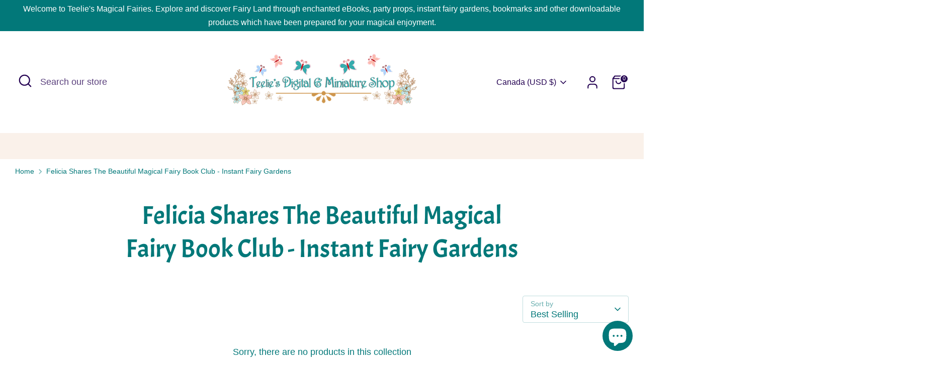

--- FILE ---
content_type: application/x-javascript; charset=utf-8
request_url: https://bundler.nice-team.net/app/shop/status/teelies-fairy-garden.myshopify.com.js?1769470050
body_size: -362
content:
var bundler_settings_updated='1702341432';